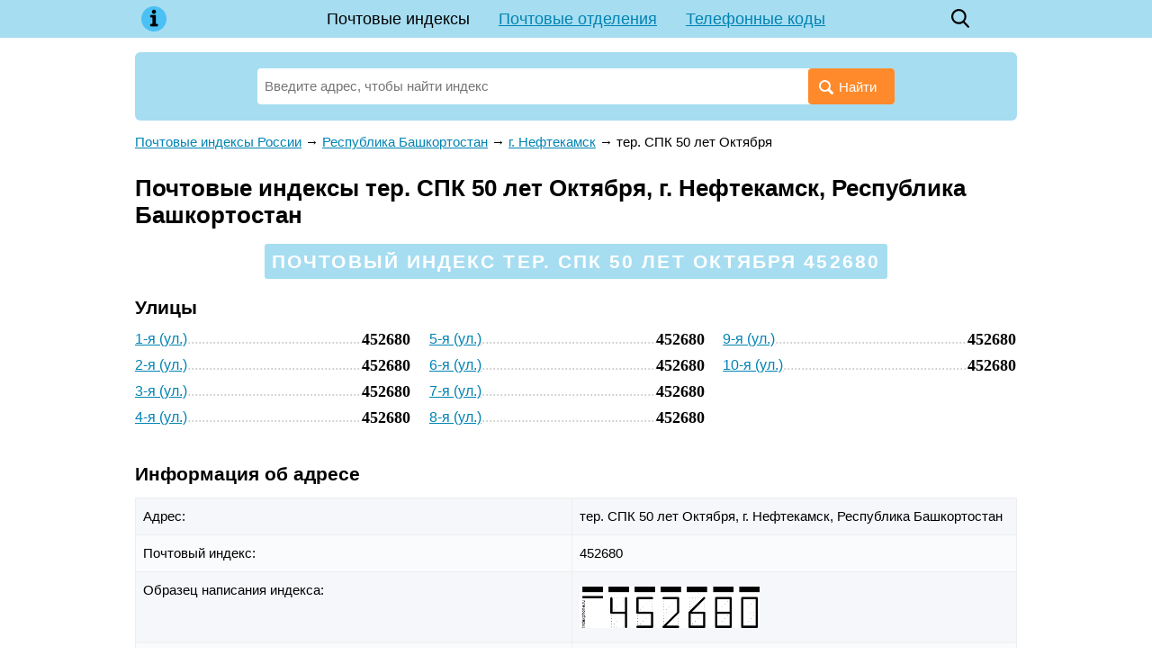

--- FILE ---
content_type: text/html;charset=UTF-8
request_url: https://expss.ru/post/11734
body_size: 8126
content:
<!DOCTYPE html><html lang="ru"><head><base href="https://expss.ru/"><meta charset="utf-8"><title>Почтовые индексы тер. СПК 50 лет Октября, г. Нефтекамск, Республика Башкортостан по адресу: улицам и номерам домов</title><meta name="description" content="Почтовые индексы тер. СПК 50 лет Октября, г. Нефтекамск, Республика Башкортостан по адресу: улицам и домам. Почтовые отделения города: адрес, контакты, график работы, карта проезда. Справочник индексов регионов России."><meta name="viewport" content="width=device-width, initial-scale=1"><meta name="format-detection" content="telephone=no"><!-- META SITE-VERIFICATION MY --><link href="/favicon.ico" rel="shortcut icon"><script async src="/o__www.googletagmanager.com/gtag/js?id=UA-6483399-25"></script><script>window.dataLayer = window.dataLayer || []; function gtag(){ dataLayer.push(arguments); } gtag('js', new Date()); gtag('config', 'UA-6483399-25');</script><!--Yandex.Metrika counter--><script>(function(m,e,t,r,i,k,a){ m[i]=m[i]||function(){ (m[i].a=m[i].a|| []).push(arguments) };m[i].l=1*new Date();k=e.createElement(t),a=e.getElementsByTagName(t)[0],k.async=1,k.src=r, a.parentNode.insertBefore(k,a) }) (window,document,"script","https://mc.yandex.ru/metrika/tag.js","ym");ym(56870560, "init",{ clickmap:true, trackLinks:true, accurateTrackBounce:true, webvisor:true });</script><!--/Yandex.Metrika counter--><style> * {margin: 0; padding: 0;} html, body {width: 100%; height: 100%; background: #fff; -webkit-text-size-adjust: none;} body {display: flex; flex-direction: column; height: 100%; color: #000; font: 15px/1.6 Arial, Tahoma, Helvetica, sans-serif;} table {border-collapse: collapse; border-spacing: 0;} input, select, button, textarea {font-family: inherit; font-size: inherit; font-weight: inherit;} input, select, button {vertical-align: middle;} button {cursor: pointer;} [disabled] {cursor: default;} :focus {outline: 0;} h1, .h1 {font-size: 1.6rem;} h2, .h2 {font-size: 1.3rem;} h3, .h3 {font-size: 1.1rem;} h1, .h1, h2, .h2, h3, .h3 {display: block; font-weight: bolder; margin: 0 0 .66em; line-height: 1.2;} p {margin: 0 0 .75em;} ul, ol {margin: 0 0 .75em 1em; list-style-position: inside;} a {color: #0066DB;} a:hover {text-decoration: none;} a[data-no-copy]:before {content: attr(data-no-copy);} details {display: inline-block; margin: 0 0 1rem; padding: 1rem; background: #edf6ff;} details summary {font-weight: bolder; cursor: pointer;} details a {text-decoration: none; border-bottom: 1px dashed;} .float-left {float: left;} .float-right {float: right;} .clear {clear: both;} .none {display: none;} .text-center {text-align: center;} .dashed {border-bottom: 1px dashed; text-decoration: none;} .bold, .bolder {font-weight: bolder;} .wrapper {flex: 1 0 auto; position: relative; min-width: 980px; margin-bottom: 2rem; overflow: hidden;} footer {flex: 0 0 auto; position: relative; min-width: 980px; padding: 1rem 0; background: url('[data-uri]') top repeat-x;} .footer-container {width: 980px; padding: 0 10px; margin: auto; color: #666;} .footer-cities {margin: 0 0 1rem; columns: 5 120px;} .footer-cities a {display: block; padding: 0 0 .33rem; line-height: 1.2; break-inside: avoid-column;} .footer-text {margin: 0 0 1rem; font-style: oblique;} header {margin: 0 0 16px; background: #F18500;} header .container {position: relative; width: 980px; min-height: 42px; padding: 0 10px; margin: auto; z-index: 200;} .header-logo {position: absolute; top: 0; left: 10px; width: 42px; height: 42px; background: center no-repeat url('[data-uri]');} .header-menu {line-height: 42px; font-size: 18px; text-align: center;} .header-menu a {display: inline-block; padding: 0 16px; white-space: nowrap;} .header-menu a.active {color: inherit; text-decoration: none;} .header-search {position: absolute; top: 0; right: 52px; width: 42px; height: 42px; background: center no-repeat url('data:image/svg+xml,%3Csvg xmlns="http://www.w3.org/2000/svg" viewBox="0 0 16 18" id="search" width="100%25" height="100%25"%3E%3Cpath fill-rule="evenodd" d="M15.757 15.545l-3.945-4.225a6.993 6.993 0 001.57-4.43c0-3.799-3.001-6.89-6.69-6.89C3.001 0 0 3.091 0 6.89c0 3.8 3.002 6.891 6.691 6.891 1.385 0 2.705-.43 3.834-1.247l3.974 4.257a.854.854 0 001.234.025.919.919 0 00.024-1.271zM6.69 1.798c2.727 0 4.946 2.284 4.946 5.093 0 2.808-2.219 5.093-4.946 5.093S1.746 9.699 1.746 6.89c0-2.809 2.218-5.093 4.945-5.093z"%3E%3C/path%3E%3C/svg%3E'); background-size: 20px;} .header-button {display: none; position: absolute; top: 0; right: 10px; width: 42px; height: 42px; background: center no-repeat url('data:image/svg+xml,%3C%3Fxml version="1.0" %3F%3E%3Csvg viewBox="0 0 32 32" xmlns="http://www.w3.org/2000/svg"%3E%3Cdefs%3E%3Cstyle%3E.cls-1%7Bfill:none;%7D%3C/style%3E%3C/defs%3E%3Ctitle/%3E%3Cg data-name="Layer 2" id="Layer_2"%3E%3Cpath d="M28,10H4A1,1,0,0,1,4,8H28a1,1,0,0,1,0,2Z"/%3E%3Cpath d="M28,17H4a1,1,0,0,1,0-2H28a1,1,0,0,1,0,2Z"/%3E%3Cpath d="M28,24H4a1,1,0,0,1,0-2H28a1,1,0,0,1,0,2Z"/%3E%3C/g%3E%3Cg id="frame"%3E%3Crect class="cls-1" height="32" width="32"/%3E%3C/g%3E%3C/svg%3E'); background-size: 32px;} .header-button.active {background-image: url('data:image/svg+xml,%3C%3Fxml version="1.0" %3F%3E%3C!DOCTYPE svg PUBLIC "-//W3C//DTD SVG 1.1//EN" "http://www.w3.org/Graphics/SVG/1.1/DTD/svg11.dtd"%3E%3Csvg enable-background="new 0 0 32 32" height="32px" id="Слой_1" version="1.1" viewBox="0 0 32 32" width="32px" xml:space="preserve" xmlns="http://www.w3.org/2000/svg" xmlns:xlink="http://www.w3.org/1999/xlink"%3E%3Cpath d="M17.459,16.014l8.239-8.194c0.395-0.391,0.395-1.024,0-1.414c-0.394-0.391-1.034-0.391-1.428,0 l-8.232,8.187L7.73,6.284c-0.394-0.395-1.034-0.395-1.428,0c-0.394,0.396-0.394,1.037,0,1.432l8.302,8.303l-8.332,8.286 c-0.394,0.391-0.394,1.024,0,1.414c0.394,0.391,1.034,0.391,1.428,0l8.325-8.279l8.275,8.276c0.394,0.395,1.034,0.395,1.428,0 c0.394-0.396,0.394-1.037,0-1.432L17.459,16.014z" fill="%23121313" id="Close"/%3E%3Cg/%3E%3Cg/%3E%3Cg/%3E%3Cg/%3E%3Cg/%3E%3Cg/%3E%3C/svg%3E');} .content-wrapper {width: 980px; padding: 0 10px; margin: auto;} main {display: block; margin: 0 0 24px 0;} .breadcrumbs {margin: 0 0 24px;} .hr {border-bottom: 1px solid #e1e1e1; margin: 0 0 6px;} .ads {min-height: 5rem; text-align: center; margin: 0 0 .5rem; background: #fafbfa;} .search {position: relative; width: 100%; margin: 0 0 12px; padding: 18px 136px 0; box-sizing: border-box; background: #F18500; border-radius: 6px;} .search-form {display: flex; position: relative; padding: 0 0 18px; z-index: 100;} .search-form input {display: inline-block; vertical-align: middle; width: 100%; height: 40px; line-height: 40px; padding: 0 100px 0 8px; border: none; border-radius: 4px; background: #fff; box-sizing: border-box;} .search-form button {position: absolute; top: 0; right: 0; display: inline-block; vertical-align: middle; height: 40px; line-height: 40px; padding: 0 20px 0 12px; border: none; background: #0066DB; color: #fff; border-radius: 4px;} .search-form button:before {display: inline-block; vertical-align: middle; margin: 4px 6px 0 0; content: url('[data-uri]');} .search-form .ui-autocomplete {position: absolute; display: inline-block; width: auto !important; padding: 8px 16px; list-style: none; font: inherit !important; z-index: 101; text-align: left;} .search-form .ui-autocomplete.ui-widget-content {margin: 0; background: #fff; box-shadow: 0 1px 5px rgba(0, 0, 0, .15);} .search-form .ui-autocomplete .ui-state-focus {color: #0066DB !important; font-weight: inherit !important; border: none !important; background: none !important; cursor: pointer;} .search-form .ui-menu-item strong {font-weight: normal; color: #0066DB;} .search-form-parent {max-width: 33.33%; height: 40px; line-height: 20px; padding: 0 6px; overflow: hidden; background: #e4f5ff; border: 1px solid #82cce7; border-radius: 4px; font-size: 13px; -webkit-hyphens: auto; -moz-hyphens: auto; -ms-hyphens: auto; hyphens: auto; box-sizing: border-box;} .search-example {padding: 0 0 12px; font-size: 13px;} .ui-helper-hidden-accessible {display: none;} @media (max-width: 1000px) { .wrapper, footer {min-width: 100%;} header .container, .content-wrapper, .footer-container {width: 100% !important; box-sizing: border-box;} .header-button {display: block;} .header-menu {display: none; position: absolute; top: 100%; left: 5px; right: 5px; background: #F18500;} .header-menu.active {display: block;} .header-menu a {display: block; padding: 0;} .header-menu a.active {background: #4ac0f4;} .search {padding-left: 3%; padding-right: 3%;} } @media (max-width: 799px) { .search-form-parent {line-height: 13px; font-size: 12px;} } @media (max-width: 560px) { .search-form button {padding-right: 8px;} .search-form button span {display: none;} .search-form input {padding-right: 52px;} .search-form-parent {font-size: 11px;} .ads {min-height: 10rem;} } </style></head><body><div class="wrapper"><header><div class="container"><a class="header-logo" href="/"></a><div class="header-menu"><a href="/" class="active">Почтовые индексы</a><a href="/post-offices">Почтовые отделения</a><a href="/phone">Телефонные коды</a></div><a class="header-search" href="/?search="></a><a class="header-button" href="javascript:" onclick=" this.classList.toggle('active'); document.querySelector('.header-menu').classList.toggle('active'); "></a></div></header><div class="content-wrapper"><main><style> .phone-table {width: 100%; margin: 0 0 32px;} .phone-table th, .phone-table td {border: 1px solid #eee; background: #f5f7fa; vertical-align: top;} .phone-table th {padding: 14px 8px; text-align: left;} .phone-table td {padding: 8px;} .phone-table tr:nth-child(even) td, .phone-table tr:hover td {background: #fafbfc;} .post-main-list {list-style: none; padding: 0; margin: 0 0 32px;} .post-main-list li {display: inline-block; vertical-align: top; width: 33.33%;} .post-main-list[data-column="2"] {display: none;} .post-main-list[data-column="2"] li {width: 50%;} .post-main-list div {margin: 0 0 8px;} .post-object .search {position: relative; width: 80%; margin: 0 auto 32px; padding: 24px 24px 0; background: #ffdec4;} .post-object-list {list-style: none; padding: 0; margin: 0 0 32px;} .post-object-list li {display: inline-block; vertical-align: top; width: 33.33%; padding: 0 20px 0 0; box-sizing: border-box; font-size: 16px;} .post-object-list li:last-child {padding-right: 0;} .post-object-list[data-column="2"] {display: none;} .post-object-list[data-column="2"] li {width: 50%; padding: 0 12px 0 0;} .post-object-list li table {width: 100%; margin-bottom: 8px;} .post-object-list li td:first-child {width: 99%; overflow: hidden; line-height: 1.3;} .post-object-list li td:first-child * {position: relative;} .post-object-list .postalcode td:first-child *:after {position: absolute; color: #ccc; content: '...............................................................................................................';} .post-object-list table .postalcode {margin: 8px 0 0;} .post-object-list .houses {font-size: 15px;} .post-object-list-postalcode {vertical-align: bottom; font: bolder 18px 'Times New Roman';} .post-letters {display: flex; justify-content: space-between; margin: 0 0 24px; padding: 16px 12px; line-height: 1; border: 3px solid #ffdec4; border-radius: 6px; text-align: center;} .post-letters a {display: inline-block; padding: 4px 6px; color: #000; font-size: 14px; white-space: nowrap;} .post-letters a.active {background: #F18500; border-radius: 4px; text-decoration: none;} .post-letters a.disable {color: #666;} .post-letter {text-align: center; padding: 8px 0 0;} .post-letter span {padding: 4px; line-height: 1; background: #F18500; font-size: 11px; color: #fff; border-radius: 3px;} .post-postalcode-title {text-align: center; padding: 0 0 6px;} .post-postalcode-title:before {display: none;} .post-postalcode-title span {display: inline-block; padding: 6px 8px; line-height: 1.3; background: #F18500; color: #fff; border-radius: 3px; text-transform: uppercase; letter-spacing: .1em;} .post-menu {margin: 0 0 24px; text-align: center;} .post-menu a {display: inline-block; margin: 0 12px; white-space: nowrap;} .post-search-text {font-size: 17px; margin: 0 auto 12px; color: #959595; width: 728px;} .post-search-list {list-style: none; padding: 0; margin: 0 auto 32px; width: 728px;} .post-search-list li {display: block; margin: 0 0 12px; padding: 16px 24px; font-size: 17px; border: 1px solid #d7e1e7;} .post-search-list li table {width: 100%; min-height: 64px;} .post-search-list li td:last-child {text-align: right;} .post-search-list-postalcode {font: bolder 32px 'Times New Roman';} .post-street-title {font-size: 11px; color: #898989; text-transform: uppercase; letter-spacing: .15em;} .post-street-content {margin: 0 0 16px; font-size: 17px;} .post-street-index {font: bolder 24px 'Times New Roman';} .post-street-table {display: inline-table; width: 100%; margin: 0 0 32px; border-collapse: separate; padding: 0 2% 0; box-sizing: border-box;} .post-street-table th {text-align: left; font-weight: normal;} .post-street-table th span {padding: 4px; line-height: 1; background: #F18500; font-size: 11px; color: #fff; border-radius: 3px; text-transform: uppercase;} .post-street-table td {padding: 4px 0 0; font-size: 17px;} .post-street-table td:first-child {position: relative; width: 99%; overflow: hidden;} .post-street-table td:first-child:after {position: absolute; color: #ccc; content: '..........................................................................................................................................................................................................................................';} .post-street-table td:last-child {font: bolder 19px 'Times New Roman';} .post-street-table[data-column="2"] {display: none; width: 50%;} .post-street-table[data-column="3"] {width: 33.33%;} .post-street-table:first-child {padding-left: 0;} .post-street-table:last-child {padding-right: 0;} .post-street-offices {margin: 0 0 32px; padding: 20px 28px; border: 3px solid; border-image: url('[data-uri]') 3 round;} .post-street-offices-item {padding: 0 0 10px 0; box-sizing: border-box;} .post-street-offices-item a {font: bolder 18px 'Times New Roman';} .post-street-offices-item-name {font-size: 17px;} .post_postalcode-img {display: block; width: 200px; max-width: 100%; padding: .5rem 0;} #map {width: 100%; height: 400px; margin: 0 0 32px; background: #fafafa;} @media (max-width: 799px) { .post-main-list[data-column="3"] {display: none;} .post-main-list[data-column="2"] {display: block;} .post-object-list[data-column="3"] {display: none;} .post-object-list[data-column="2"] {display: block;} .post-object .search {width: 100%; padding-left: 3%; padding-right: 3%;} .post-letters {display: block;} .post-search-text {width: 100%;} .post-search-list {width: 100%;} .post-street-table[data-column="3"] {display: none;} .post-street-table[data-column="2"] {display: inline-table;} } @media (max-width: 560px) { .post-main-list[data-column="2"] li {width: 100%; padding: 0;} .post-object-list li * {font-size: inherit;} .post-object-list[data-column="2"] li {width: 100%; padding: 0;} } </style><div><div class="search"><form class="search-form" action="/"><input class="search-autocomplete" name="search" value="" placeholder="Введите адрес, чтобы найти индекс" autofocus required><button><span>Найти</span></button></form></div><div class="ads"><!-- RB1 MY post --></div></div><div class="post-object"><div class="breadcrumbs" vocab="https://schema.org/" typeof="BreadcrumbList"><span property="itemListElement" typeof="ListItem"><a property="item" typeof="WebPage" href="/"><span property="name">Почтовые индексы России</span></a><meta property="position" content="1"></span><span> → </span><span property="itemListElement" typeof="ListItem"><a property="item" typeof="WebPage" href="/post/5705"><span property="name">Республика Башкортостан</span></a><meta property="position" content="2"></span><span> → </span><span property="itemListElement" typeof="ListItem"><a property="item" typeof="WebPage" href="/post/6143"><span property="name">г. Нефтекамск</span></a><meta property="position" content="3"></span><span> → </span><span property="itemListElement" typeof="ListItem"><span property="name">тер. СПК 50 лет Октября</span><meta property="position" content="4"></span></div><h1>Почтовые индексы тер. СПК 50 лет Октября, г. Нефтекамск, Республика Башкортостан</h1><h2 class="post-postalcode-title"><span>Почтовый индекс тер. СПК 50 лет Октября 452680</span></h2><a name="улицы"></a><h2>Улицы</h2><div class="ads" style="text-align: left;"><!-- RB2 MY post --></div<ul class="post-object-list" data-column="3"><li><table class="postalcode"><tr><td><a href="/post/11568">1-я (ул.)</a></td><td class="post-object-list-postalcode">452680</td></tr></table><table class="postalcode"><tr><td><a href="/post/11321">10-я (ул.)</a></td><td class="post-object-list-postalcode">452680</td></tr></table><table class="postalcode"><tr><td><a href="/post/11544">2-я (ул.)</a></td><td class="post-object-list-postalcode">452680</td></tr></table><table class="postalcode"><tr><td><a href="/post/11528">3-я (ул.)</a></td><td class="post-object-list-postalcode">452680</td></tr></table></li><li><table class="postalcode"><tr><td><a href="/post/11500">4-я (ул.)</a></td><td class="post-object-list-postalcode">452680</td></tr></table><table class="postalcode"><tr><td><a href="/post/11491">5-я (ул.)</a></td><td class="post-object-list-postalcode">452680</td></tr></table><table class="postalcode"><tr><td><a href="/post/11472">6-я (ул.)</a></td><td class="post-object-list-postalcode">452680</td></tr></table><table class="postalcode"><tr><td><a href="/post/11444">7-я (ул.)</a></td><td class="post-object-list-postalcode">452680</td></tr></table></li><li><table class="postalcode"><tr><td><a href="/post/11421">8-я (ул.)</a></td><td class="post-object-list-postalcode">452680</td></tr></table><table class="postalcode"><tr><td><a href="/post/11397">9-я (ул.)</a></td><td class="post-object-list-postalcode">452680</td></tr></table></li></ul><ul class="post-object-list" data-column="2"><li><table class="postalcode"><tr><td><a href="/post/11568">1-я (ул.)</a></td><td class="post-object-list-postalcode">452680</td></tr></table><table class="postalcode"><tr><td><a href="/post/11321">10-я (ул.)</a></td><td class="post-object-list-postalcode">452680</td></tr></table><table class="postalcode"><tr><td><a href="/post/11544">2-я (ул.)</a></td><td class="post-object-list-postalcode">452680</td></tr></table><table class="postalcode"><tr><td><a href="/post/11528">3-я (ул.)</a></td><td class="post-object-list-postalcode">452680</td></tr></table><table class="postalcode"><tr><td><a href="/post/11500">4-я (ул.)</a></td><td class="post-object-list-postalcode">452680</td></tr></table></li><li><table class="postalcode"><tr><td><a href="/post/11491">5-я (ул.)</a></td><td class="post-object-list-postalcode">452680</td></tr></table><table class="postalcode"><tr><td><a href="/post/11472">6-я (ул.)</a></td><td class="post-object-list-postalcode">452680</td></tr></table><table class="postalcode"><tr><td><a href="/post/11444">7-я (ул.)</a></td><td class="post-object-list-postalcode">452680</td></tr></table><table class="postalcode"><tr><td><a href="/post/11421">8-я (ул.)</a></td><td class="post-object-list-postalcode">452680</td></tr></table><table class="postalcode"><tr><td><a href="/post/11397">9-я (ул.)</a></td><td class="post-object-list-postalcode">452680</td></tr></table></li></ul><section><h2>Информация об адресе</h2><table class="phone-table"><tr><td>Адрес:&nbsp;</td><td><span>тер. СПК 50 лет Октября, </span><span>г. Нефтекамск, </span><span>Республика Башкортостан</span></td></tr><tr><td>Почтовый индекс:&nbsp;</td><td>452680</td></tr><tr><td>Образец написания индекса:&nbsp;</td><td><div itemscope itemtype="http://schema.org/ImageObject"><img itemprop="contentUrl" src="/data/post/452680.png" class="post_postalcode-img" loading="lazy"></div></td></tr><tr><td>ОКАТО:&nbsp;</td><td>80427000000</td></tr><tr><td>ОКТМО:&nbsp;</td><td>80727000001</td></tr><tr><td>Код ИФНС (физические лица):&nbsp;</td><td>0264</td></tr><tr><td>Код ИФНС (юридические лица):&nbsp;</td><td>0264</td></tr><tr><td>Код адресного объекта одной строкой с признаком актуальности:&nbsp;</td><td>02000003000035700</td></tr><tr><td>Код адресного объекта одной строкой без признака актуальности:&nbsp;</td><td>020000030000357</td></tr><tr><td>Реестровый номер адресного объекта:&nbsp;</td><td>807270000010357000001</td></tr><tr><td>Источник данных:&nbsp;</td><td>ФИАС в формате ГАР</td></tr><tr><td>Данные обновлены:&nbsp;</td><td>2022-01-18 18:07:29</td></tr></table></section><section><h2>тер. СПК 50 лет Октября на карте</h2><script src="/o__api-maps.yandex.ru/2.1/?apikey=c0d403ab-e5be-4049-908c-8122a58acf23&onload=ymapsload&lang=ru_RU" async defer></script><script> function ymapsload(ymaps) { ymaps.ready(function() { ymaps.geocode('тер. СПК 50 лет Октября, г. Нефтекамск, Республика Башкортостан').then(function(res) { var object = res.geoObjects.get(0); var coords = object.geometry.getCoordinates(); var bounds = object.properties.get('boundedBy'); var precision = object.properties.get('metaDataProperty.GeocoderMetaData.precision'); var content ='<address><strong>тер. СПК 50 лет Октября</strong>'+ '<p>тер. СПК 50 лет Октября, г. Нефтекамск, Республика Башкортостан</p></address>'; if (precision !='exact') content +='<small>Указанный адрес не был найден точно. Отображён самый похожий адрес.</small>'; var placemark = new ymaps.Placemark(coords, { balloonContent: content }, { preset: 'islands#blueDotIcon' }); var map = new ymaps.Map('map', { center: coords, zoom: 0, controls: ['zoomControl'] }); map.setBounds(bounds, { checkZoomRange: true }); map.geoObjects.add(placemark); }); }); } </script><div id="map"></div></section></div></main></div></div><footer><div class="footer-container"><section><h3>Почтовые индексы городов России</h3><div class="footer-cities"><a href="/post/517674">Волгоград</a><a href="/post/561543">Воронеж</a><a href="/post/1188165">Екатеринбург</a><a href="/post/169398">Казань</a><a href="/post/360878">Красноярск</a><a href="/post/1405113">Москва</a><a href="/post/889336">Нижний Новгород</a><a href="/post/937042">Новосибирск</a><a href="/post/958142">Омск</a><a href="/post/1026752">Пермь</a><a href="/post/1082239">Ростов-на-Дону</a><a href="/post/1121608">Самара</a><a href="/post/1414662">Санкт-Петербург</a><a href="/post/6326">Уфа</a><a href="/post/1338182">Челябинск</a></div></section><section class="footer-text">Информация, размещенная на сайте expss.ru, носит исключительно справочный характер. Все почтовые индексы, график работы и адреса почтовых отделений предназначены только для ознакомления. Данные взяты из открытых данных ФНС России и могут отличаться от данных Почты России.</section><section><div class="float-left">&copy; 2015&mdash;2022 expss.ru</div><div class="float-right"><a href="/cdn-cgi/l/email-protection" class="__cf_email__" data-cfemail="85ecebe3eac5e0fdf5f6f6abf7f0">[email&#160;protected]</a></div><div class="clear"></div></section></div></footer><script data-cfasync="false" src="/cdn-cgi/scripts/5c5dd728/cloudflare-static/email-decode.min.js"></script><script src="/template/javascript/jquery-2.1.4.min.js"></script><script async src="/template/javascript/main.js"></script><script defer src="https://static.cloudflareinsights.com/beacon.min.js/vcd15cbe7772f49c399c6a5babf22c1241717689176015" integrity="sha512-ZpsOmlRQV6y907TI0dKBHq9Md29nnaEIPlkf84rnaERnq6zvWvPUqr2ft8M1aS28oN72PdrCzSjY4U6VaAw1EQ==" data-cf-beacon='{"version":"2024.11.0","token":"336e8b5a4f764438b6bd3d862c36c7e7","r":1,"server_timing":{"name":{"cfCacheStatus":true,"cfEdge":true,"cfExtPri":true,"cfL4":true,"cfOrigin":true,"cfSpeedBrain":true},"location_startswith":null}}' crossorigin="anonymous"></script>
</body></html> 